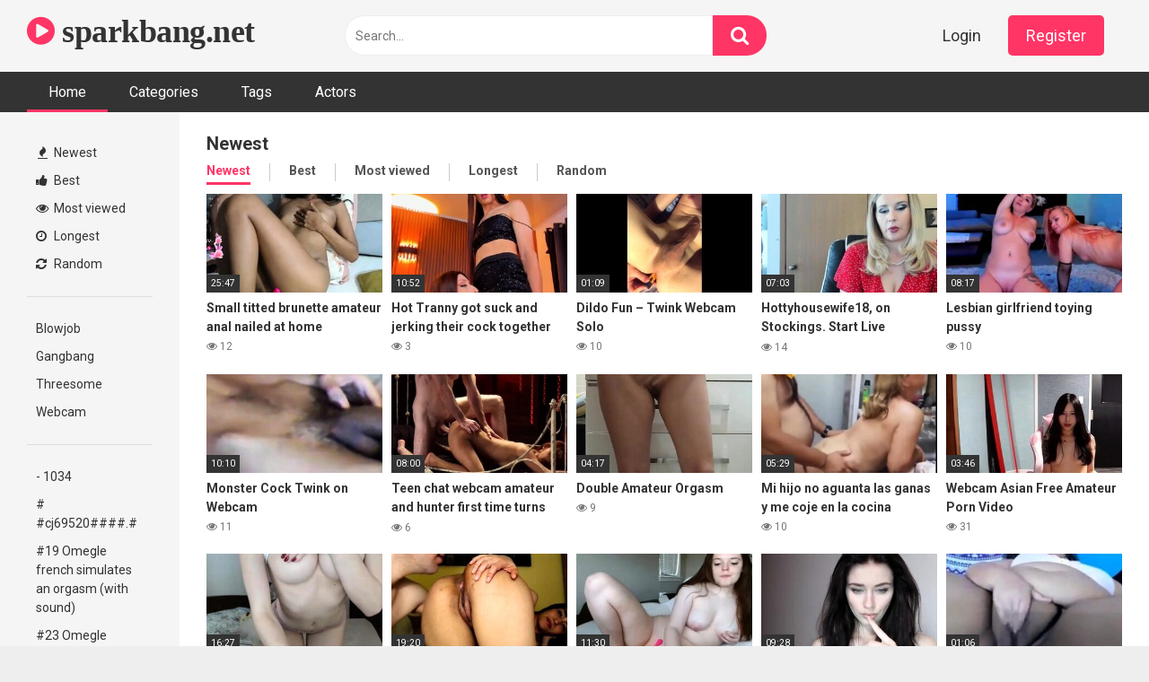

--- FILE ---
content_type: text/html; charset=UTF-8
request_url: https://sparkbang.net/page/2/
body_size: 13439
content:
<!DOCTYPE html>


<html lang="en-US" prefix="og: https://ogp.me/ns#">
<head>
<meta charset="UTF-8">
<meta content='width=device-width, initial-scale=1.0, maximum-scale=1.0, user-scalable=0' name='viewport' />
<link rel="profile" href="https://gmpg.org/xfn/11">
<link rel="icon" href="">

<!-- Meta social networks -->

<!-- Temp Style -->


<style>
	.post-thumbnail {
		padding-bottom: 56.25%;
	}
	.post-thumbnail .wpst-trailer,
	.post-thumbnail img {
		object-fit: 16/9;
	}

            @import url(https://fonts.googleapis.com/css?family=Open+Sans);
        body.custom-background {
        background-image: url();
        background-color: #181818!important;
        background-repeat: repeat;
        background-attachment: fixed;
    }
    .site-title a {
        font-family: Open Sans;
        font-size: 36px;
    }
    .site-branding .logo img {
        max-width: 300px;
        max-height: 120px;
        margin-top: 0px;
        margin-left: 0px;
    }
    a,
    .site-title a i,
    .thumb-block:hover span.title,
    .categories-list .thumb-block:hover .entry-header .cat-title:before,
    .required,
    .post-like a:hover i,
    .top-bar i:hover,
    .menu-toggle i,
    .main-navigation.toggled li:hover > a,
    .main-navigation.toggled li.focus > a,
    .main-navigation.toggled li.current_page_item > a,
    .main-navigation.toggled li.current-menu-item > a,
    #filters .filters-select:after,
    .top-bar .membership a i,
    .thumb-block:hover .photos-count i,
    .aside-filters span:hover a,
    .aside-filters span:hover a i,
    .filters a.active,
    .filters a:hover,
    .archive-aside a:hover,
    #video-links a:hover,
    #video-links a:hover i,
    .video-share .video-share-url a#clickme:hover,
    a#show-sharing-buttons.active,
    a#show-sharing-buttons.active i,
    .morelink:hover,
    .morelink:hover i,
    .footer-menu-container a:hover,
    .categories-list .thumb-block:hover .entry-header span,
    .tags-letter-block .tag-items .tag-item a:hover,
    .menu-toggle-open,
    .search-open {
        color: #FF3565;
    }
    button,
    .button,
    .btn,
    input[type="button"],
    input[type="reset"],
    input[type="submit"],
    .pagination ul li a.current,
    .pagination ul li a:hover,
    body #filters .label.secondary.active,
    .label.secondary:hover,
    .widget_categories ul li a:hover,
    a.tag-cloud-link:hover,
    .template-actors li a:hover,
    .rating-bar-meter,
    .vjs-play-progress,
    #filters .filters-options span:hover,
    .top-bar .social-share a:hover,
    .thumb-block:hover span.hd-video,
    .label:hover,
    .label:focus,
    .label:active,
    .mobile-pagination .pagination-nav span,
    .mobile-pagination .pagination-nav a {
        background-color: #FF3565!important;
    }
    button:hover,
    .button:hover {
        background-color: lighten(#FF3565,50%);
    }
    #video-tabs button.tab-link.active,
    .page-title,
    .page .entry-title,
    .comments-title,
    .comment-reply-title,
    input[type="text"]:focus,
    input[type="email"]:focus,
    input[type="url"]:focus,
    input[type="password"]:focus,
    input[type="search"]:focus,
    input[type="number"]:focus,
    input[type="tel"]:focus,
    input[type="range"]:focus,
    input[type="date"]:focus,
    input[type="month"]:focus,
    input[type="week"]:focus,
    input[type="time"]:focus,
    input[type="datetime"]:focus,
    input[type="datetime-local"]:focus,
    input[type="color"]:focus,
    textarea:focus,
    .filters a.active {
        border-color: #FF3565!important;
    }
    ul li.current-menu-item a {
        border-bottom-color: #FF3565!important;
    }
    .logo-watermark-img {
        max-width: px;
    }
    .video-js .vjs-big-play-button {
        background-color: #FF3565!important;
        border-color: #FF3565!important;
    }
</style>

<!-- Google Analytics -->

<!-- Meta Verification -->


<!-- Search Engine Optimization by Rank Math - https://rankmath.com/ -->
<title>sparkbang.net - Page 2 of 359 -</title>
<meta name="robots" content="index, follow"/>
<link rel="canonical" href="https://sparkbang.net/page/2/" />
<link rel="prev" href="https://sparkbang.net/" />
<link rel="next" href="https://sparkbang.net/page/3/" />
<meta property="og:locale" content="en_US" />
<meta property="og:type" content="website" />
<meta property="og:title" content="sparkbang.net - Page 2 of 359 -" />
<meta property="og:url" content="https://sparkbang.net/page/2/" />
<meta property="og:site_name" content="sparkbang.net" />
<meta name="twitter:card" content="summary_large_image" />
<meta name="twitter:title" content="sparkbang.net - Page 2 of 359 -" />
<script type="application/ld+json" class="rank-math-schema">{"@context":"https://schema.org","@graph":[{"@type":"Person","@id":"https://sparkbang.net/#person","name":"sparkbang.net","url":"https://sparkbang.net"},{"@type":"WebSite","@id":"https://sparkbang.net/#website","url":"https://sparkbang.net","name":"sparkbang.net","publisher":{"@id":"https://sparkbang.net/#person"},"inLanguage":"en-US"},{"@type":"CollectionPage","@id":"https://sparkbang.net/page/2/#webpage","url":"https://sparkbang.net/page/2/","name":"sparkbang.net - Page 2 of 359 -","about":{"@id":"https://sparkbang.net/#person"},"isPartOf":{"@id":"https://sparkbang.net/#website"},"inLanguage":"en-US"}]}</script>
<!-- /Rank Math WordPress SEO plugin -->

<link rel='dns-prefetch' href='//fonts.googleapis.com' />
<link rel="alternate" type="application/rss+xml" title="sparkbang.net &raquo; Feed" href="https://sparkbang.net/feed/" />
<link rel="alternate" type="application/rss+xml" title="sparkbang.net &raquo; Comments Feed" href="https://sparkbang.net/comments/feed/" />
<style id='wp-img-auto-sizes-contain-inline-css' type='text/css'>
img:is([sizes=auto i],[sizes^="auto," i]){contain-intrinsic-size:3000px 1500px}
/*# sourceURL=wp-img-auto-sizes-contain-inline-css */
</style>
<style id='wp-emoji-styles-inline-css' type='text/css'>

	img.wp-smiley, img.emoji {
		display: inline !important;
		border: none !important;
		box-shadow: none !important;
		height: 1em !important;
		width: 1em !important;
		margin: 0 0.07em !important;
		vertical-align: -0.1em !important;
		background: none !important;
		padding: 0 !important;
	}
/*# sourceURL=wp-emoji-styles-inline-css */
</style>
<style id='wp-block-library-inline-css' type='text/css'>
:root{--wp-block-synced-color:#7a00df;--wp-block-synced-color--rgb:122,0,223;--wp-bound-block-color:var(--wp-block-synced-color);--wp-editor-canvas-background:#ddd;--wp-admin-theme-color:#007cba;--wp-admin-theme-color--rgb:0,124,186;--wp-admin-theme-color-darker-10:#006ba1;--wp-admin-theme-color-darker-10--rgb:0,107,160.5;--wp-admin-theme-color-darker-20:#005a87;--wp-admin-theme-color-darker-20--rgb:0,90,135;--wp-admin-border-width-focus:2px}@media (min-resolution:192dpi){:root{--wp-admin-border-width-focus:1.5px}}.wp-element-button{cursor:pointer}:root .has-very-light-gray-background-color{background-color:#eee}:root .has-very-dark-gray-background-color{background-color:#313131}:root .has-very-light-gray-color{color:#eee}:root .has-very-dark-gray-color{color:#313131}:root .has-vivid-green-cyan-to-vivid-cyan-blue-gradient-background{background:linear-gradient(135deg,#00d084,#0693e3)}:root .has-purple-crush-gradient-background{background:linear-gradient(135deg,#34e2e4,#4721fb 50%,#ab1dfe)}:root .has-hazy-dawn-gradient-background{background:linear-gradient(135deg,#faaca8,#dad0ec)}:root .has-subdued-olive-gradient-background{background:linear-gradient(135deg,#fafae1,#67a671)}:root .has-atomic-cream-gradient-background{background:linear-gradient(135deg,#fdd79a,#004a59)}:root .has-nightshade-gradient-background{background:linear-gradient(135deg,#330968,#31cdcf)}:root .has-midnight-gradient-background{background:linear-gradient(135deg,#020381,#2874fc)}:root{--wp--preset--font-size--normal:16px;--wp--preset--font-size--huge:42px}.has-regular-font-size{font-size:1em}.has-larger-font-size{font-size:2.625em}.has-normal-font-size{font-size:var(--wp--preset--font-size--normal)}.has-huge-font-size{font-size:var(--wp--preset--font-size--huge)}.has-text-align-center{text-align:center}.has-text-align-left{text-align:left}.has-text-align-right{text-align:right}.has-fit-text{white-space:nowrap!important}#end-resizable-editor-section{display:none}.aligncenter{clear:both}.items-justified-left{justify-content:flex-start}.items-justified-center{justify-content:center}.items-justified-right{justify-content:flex-end}.items-justified-space-between{justify-content:space-between}.screen-reader-text{border:0;clip-path:inset(50%);height:1px;margin:-1px;overflow:hidden;padding:0;position:absolute;width:1px;word-wrap:normal!important}.screen-reader-text:focus{background-color:#ddd;clip-path:none;color:#444;display:block;font-size:1em;height:auto;left:5px;line-height:normal;padding:15px 23px 14px;text-decoration:none;top:5px;width:auto;z-index:100000}html :where(.has-border-color){border-style:solid}html :where([style*=border-top-color]){border-top-style:solid}html :where([style*=border-right-color]){border-right-style:solid}html :where([style*=border-bottom-color]){border-bottom-style:solid}html :where([style*=border-left-color]){border-left-style:solid}html :where([style*=border-width]){border-style:solid}html :where([style*=border-top-width]){border-top-style:solid}html :where([style*=border-right-width]){border-right-style:solid}html :where([style*=border-bottom-width]){border-bottom-style:solid}html :where([style*=border-left-width]){border-left-style:solid}html :where(img[class*=wp-image-]){height:auto;max-width:100%}:where(figure){margin:0 0 1em}html :where(.is-position-sticky){--wp-admin--admin-bar--position-offset:var(--wp-admin--admin-bar--height,0px)}@media screen and (max-width:600px){html :where(.is-position-sticky){--wp-admin--admin-bar--position-offset:0px}}

/*# sourceURL=wp-block-library-inline-css */
</style><style id='wp-block-archives-inline-css' type='text/css'>
.wp-block-archives{box-sizing:border-box}.wp-block-archives-dropdown label{display:block}
/*# sourceURL=https://sparkbang.net/wp-includes/blocks/archives/style.min.css */
</style>
<style id='wp-block-categories-inline-css' type='text/css'>
.wp-block-categories{box-sizing:border-box}.wp-block-categories.alignleft{margin-right:2em}.wp-block-categories.alignright{margin-left:2em}.wp-block-categories.wp-block-categories-dropdown.aligncenter{text-align:center}.wp-block-categories .wp-block-categories__label{display:block;width:100%}
/*# sourceURL=https://sparkbang.net/wp-includes/blocks/categories/style.min.css */
</style>
<style id='wp-block-heading-inline-css' type='text/css'>
h1:where(.wp-block-heading).has-background,h2:where(.wp-block-heading).has-background,h3:where(.wp-block-heading).has-background,h4:where(.wp-block-heading).has-background,h5:where(.wp-block-heading).has-background,h6:where(.wp-block-heading).has-background{padding:1.25em 2.375em}h1.has-text-align-left[style*=writing-mode]:where([style*=vertical-lr]),h1.has-text-align-right[style*=writing-mode]:where([style*=vertical-rl]),h2.has-text-align-left[style*=writing-mode]:where([style*=vertical-lr]),h2.has-text-align-right[style*=writing-mode]:where([style*=vertical-rl]),h3.has-text-align-left[style*=writing-mode]:where([style*=vertical-lr]),h3.has-text-align-right[style*=writing-mode]:where([style*=vertical-rl]),h4.has-text-align-left[style*=writing-mode]:where([style*=vertical-lr]),h4.has-text-align-right[style*=writing-mode]:where([style*=vertical-rl]),h5.has-text-align-left[style*=writing-mode]:where([style*=vertical-lr]),h5.has-text-align-right[style*=writing-mode]:where([style*=vertical-rl]),h6.has-text-align-left[style*=writing-mode]:where([style*=vertical-lr]),h6.has-text-align-right[style*=writing-mode]:where([style*=vertical-rl]){rotate:180deg}
/*# sourceURL=https://sparkbang.net/wp-includes/blocks/heading/style.min.css */
</style>
<style id='wp-block-group-inline-css' type='text/css'>
.wp-block-group{box-sizing:border-box}:where(.wp-block-group.wp-block-group-is-layout-constrained){position:relative}
/*# sourceURL=https://sparkbang.net/wp-includes/blocks/group/style.min.css */
</style>
<style id='global-styles-inline-css' type='text/css'>
:root{--wp--preset--aspect-ratio--square: 1;--wp--preset--aspect-ratio--4-3: 4/3;--wp--preset--aspect-ratio--3-4: 3/4;--wp--preset--aspect-ratio--3-2: 3/2;--wp--preset--aspect-ratio--2-3: 2/3;--wp--preset--aspect-ratio--16-9: 16/9;--wp--preset--aspect-ratio--9-16: 9/16;--wp--preset--color--black: #000000;--wp--preset--color--cyan-bluish-gray: #abb8c3;--wp--preset--color--white: #ffffff;--wp--preset--color--pale-pink: #f78da7;--wp--preset--color--vivid-red: #cf2e2e;--wp--preset--color--luminous-vivid-orange: #ff6900;--wp--preset--color--luminous-vivid-amber: #fcb900;--wp--preset--color--light-green-cyan: #7bdcb5;--wp--preset--color--vivid-green-cyan: #00d084;--wp--preset--color--pale-cyan-blue: #8ed1fc;--wp--preset--color--vivid-cyan-blue: #0693e3;--wp--preset--color--vivid-purple: #9b51e0;--wp--preset--gradient--vivid-cyan-blue-to-vivid-purple: linear-gradient(135deg,rgb(6,147,227) 0%,rgb(155,81,224) 100%);--wp--preset--gradient--light-green-cyan-to-vivid-green-cyan: linear-gradient(135deg,rgb(122,220,180) 0%,rgb(0,208,130) 100%);--wp--preset--gradient--luminous-vivid-amber-to-luminous-vivid-orange: linear-gradient(135deg,rgb(252,185,0) 0%,rgb(255,105,0) 100%);--wp--preset--gradient--luminous-vivid-orange-to-vivid-red: linear-gradient(135deg,rgb(255,105,0) 0%,rgb(207,46,46) 100%);--wp--preset--gradient--very-light-gray-to-cyan-bluish-gray: linear-gradient(135deg,rgb(238,238,238) 0%,rgb(169,184,195) 100%);--wp--preset--gradient--cool-to-warm-spectrum: linear-gradient(135deg,rgb(74,234,220) 0%,rgb(151,120,209) 20%,rgb(207,42,186) 40%,rgb(238,44,130) 60%,rgb(251,105,98) 80%,rgb(254,248,76) 100%);--wp--preset--gradient--blush-light-purple: linear-gradient(135deg,rgb(255,206,236) 0%,rgb(152,150,240) 100%);--wp--preset--gradient--blush-bordeaux: linear-gradient(135deg,rgb(254,205,165) 0%,rgb(254,45,45) 50%,rgb(107,0,62) 100%);--wp--preset--gradient--luminous-dusk: linear-gradient(135deg,rgb(255,203,112) 0%,rgb(199,81,192) 50%,rgb(65,88,208) 100%);--wp--preset--gradient--pale-ocean: linear-gradient(135deg,rgb(255,245,203) 0%,rgb(182,227,212) 50%,rgb(51,167,181) 100%);--wp--preset--gradient--electric-grass: linear-gradient(135deg,rgb(202,248,128) 0%,rgb(113,206,126) 100%);--wp--preset--gradient--midnight: linear-gradient(135deg,rgb(2,3,129) 0%,rgb(40,116,252) 100%);--wp--preset--font-size--small: 13px;--wp--preset--font-size--medium: 20px;--wp--preset--font-size--large: 36px;--wp--preset--font-size--x-large: 42px;--wp--preset--spacing--20: 0.44rem;--wp--preset--spacing--30: 0.67rem;--wp--preset--spacing--40: 1rem;--wp--preset--spacing--50: 1.5rem;--wp--preset--spacing--60: 2.25rem;--wp--preset--spacing--70: 3.38rem;--wp--preset--spacing--80: 5.06rem;--wp--preset--shadow--natural: 6px 6px 9px rgba(0, 0, 0, 0.2);--wp--preset--shadow--deep: 12px 12px 50px rgba(0, 0, 0, 0.4);--wp--preset--shadow--sharp: 6px 6px 0px rgba(0, 0, 0, 0.2);--wp--preset--shadow--outlined: 6px 6px 0px -3px rgb(255, 255, 255), 6px 6px rgb(0, 0, 0);--wp--preset--shadow--crisp: 6px 6px 0px rgb(0, 0, 0);}:where(.is-layout-flex){gap: 0.5em;}:where(.is-layout-grid){gap: 0.5em;}body .is-layout-flex{display: flex;}.is-layout-flex{flex-wrap: wrap;align-items: center;}.is-layout-flex > :is(*, div){margin: 0;}body .is-layout-grid{display: grid;}.is-layout-grid > :is(*, div){margin: 0;}:where(.wp-block-columns.is-layout-flex){gap: 2em;}:where(.wp-block-columns.is-layout-grid){gap: 2em;}:where(.wp-block-post-template.is-layout-flex){gap: 1.25em;}:where(.wp-block-post-template.is-layout-grid){gap: 1.25em;}.has-black-color{color: var(--wp--preset--color--black) !important;}.has-cyan-bluish-gray-color{color: var(--wp--preset--color--cyan-bluish-gray) !important;}.has-white-color{color: var(--wp--preset--color--white) !important;}.has-pale-pink-color{color: var(--wp--preset--color--pale-pink) !important;}.has-vivid-red-color{color: var(--wp--preset--color--vivid-red) !important;}.has-luminous-vivid-orange-color{color: var(--wp--preset--color--luminous-vivid-orange) !important;}.has-luminous-vivid-amber-color{color: var(--wp--preset--color--luminous-vivid-amber) !important;}.has-light-green-cyan-color{color: var(--wp--preset--color--light-green-cyan) !important;}.has-vivid-green-cyan-color{color: var(--wp--preset--color--vivid-green-cyan) !important;}.has-pale-cyan-blue-color{color: var(--wp--preset--color--pale-cyan-blue) !important;}.has-vivid-cyan-blue-color{color: var(--wp--preset--color--vivid-cyan-blue) !important;}.has-vivid-purple-color{color: var(--wp--preset--color--vivid-purple) !important;}.has-black-background-color{background-color: var(--wp--preset--color--black) !important;}.has-cyan-bluish-gray-background-color{background-color: var(--wp--preset--color--cyan-bluish-gray) !important;}.has-white-background-color{background-color: var(--wp--preset--color--white) !important;}.has-pale-pink-background-color{background-color: var(--wp--preset--color--pale-pink) !important;}.has-vivid-red-background-color{background-color: var(--wp--preset--color--vivid-red) !important;}.has-luminous-vivid-orange-background-color{background-color: var(--wp--preset--color--luminous-vivid-orange) !important;}.has-luminous-vivid-amber-background-color{background-color: var(--wp--preset--color--luminous-vivid-amber) !important;}.has-light-green-cyan-background-color{background-color: var(--wp--preset--color--light-green-cyan) !important;}.has-vivid-green-cyan-background-color{background-color: var(--wp--preset--color--vivid-green-cyan) !important;}.has-pale-cyan-blue-background-color{background-color: var(--wp--preset--color--pale-cyan-blue) !important;}.has-vivid-cyan-blue-background-color{background-color: var(--wp--preset--color--vivid-cyan-blue) !important;}.has-vivid-purple-background-color{background-color: var(--wp--preset--color--vivid-purple) !important;}.has-black-border-color{border-color: var(--wp--preset--color--black) !important;}.has-cyan-bluish-gray-border-color{border-color: var(--wp--preset--color--cyan-bluish-gray) !important;}.has-white-border-color{border-color: var(--wp--preset--color--white) !important;}.has-pale-pink-border-color{border-color: var(--wp--preset--color--pale-pink) !important;}.has-vivid-red-border-color{border-color: var(--wp--preset--color--vivid-red) !important;}.has-luminous-vivid-orange-border-color{border-color: var(--wp--preset--color--luminous-vivid-orange) !important;}.has-luminous-vivid-amber-border-color{border-color: var(--wp--preset--color--luminous-vivid-amber) !important;}.has-light-green-cyan-border-color{border-color: var(--wp--preset--color--light-green-cyan) !important;}.has-vivid-green-cyan-border-color{border-color: var(--wp--preset--color--vivid-green-cyan) !important;}.has-pale-cyan-blue-border-color{border-color: var(--wp--preset--color--pale-cyan-blue) !important;}.has-vivid-cyan-blue-border-color{border-color: var(--wp--preset--color--vivid-cyan-blue) !important;}.has-vivid-purple-border-color{border-color: var(--wp--preset--color--vivid-purple) !important;}.has-vivid-cyan-blue-to-vivid-purple-gradient-background{background: var(--wp--preset--gradient--vivid-cyan-blue-to-vivid-purple) !important;}.has-light-green-cyan-to-vivid-green-cyan-gradient-background{background: var(--wp--preset--gradient--light-green-cyan-to-vivid-green-cyan) !important;}.has-luminous-vivid-amber-to-luminous-vivid-orange-gradient-background{background: var(--wp--preset--gradient--luminous-vivid-amber-to-luminous-vivid-orange) !important;}.has-luminous-vivid-orange-to-vivid-red-gradient-background{background: var(--wp--preset--gradient--luminous-vivid-orange-to-vivid-red) !important;}.has-very-light-gray-to-cyan-bluish-gray-gradient-background{background: var(--wp--preset--gradient--very-light-gray-to-cyan-bluish-gray) !important;}.has-cool-to-warm-spectrum-gradient-background{background: var(--wp--preset--gradient--cool-to-warm-spectrum) !important;}.has-blush-light-purple-gradient-background{background: var(--wp--preset--gradient--blush-light-purple) !important;}.has-blush-bordeaux-gradient-background{background: var(--wp--preset--gradient--blush-bordeaux) !important;}.has-luminous-dusk-gradient-background{background: var(--wp--preset--gradient--luminous-dusk) !important;}.has-pale-ocean-gradient-background{background: var(--wp--preset--gradient--pale-ocean) !important;}.has-electric-grass-gradient-background{background: var(--wp--preset--gradient--electric-grass) !important;}.has-midnight-gradient-background{background: var(--wp--preset--gradient--midnight) !important;}.has-small-font-size{font-size: var(--wp--preset--font-size--small) !important;}.has-medium-font-size{font-size: var(--wp--preset--font-size--medium) !important;}.has-large-font-size{font-size: var(--wp--preset--font-size--large) !important;}.has-x-large-font-size{font-size: var(--wp--preset--font-size--x-large) !important;}
/*# sourceURL=global-styles-inline-css */
</style>

<style id='classic-theme-styles-inline-css' type='text/css'>
/*! This file is auto-generated */
.wp-block-button__link{color:#fff;background-color:#32373c;border-radius:9999px;box-shadow:none;text-decoration:none;padding:calc(.667em + 2px) calc(1.333em + 2px);font-size:1.125em}.wp-block-file__button{background:#32373c;color:#fff;text-decoration:none}
/*# sourceURL=/wp-includes/css/classic-themes.min.css */
</style>
<link rel='stylesheet' id='wpst-font-awesome-css' href='https://sparkbang.net/wp-content/themes/ultimatube/assets/stylesheets/font-awesome/css/font-awesome.min.css?ver=4.7.0' type='text/css' media='all' />
<link rel='stylesheet' id='wpst-style-css' href='https://sparkbang.net/wp-content/themes/ultimatube/style.css?ver=1.2.7.1729376911' type='text/css' media='all' />
<link rel='stylesheet' id='wpst-roboto-font-css' href='https://fonts.googleapis.com/css?family=Roboto%3A400%2C700&#038;ver=1.2.7' type='text/css' media='all' />
<script type="text/javascript" src="https://sparkbang.net/wp-includes/js/jquery/jquery.min.js?ver=3.7.1" id="jquery-core-js"></script>
<script type="text/javascript" src="https://sparkbang.net/wp-includes/js/jquery/jquery-migrate.min.js?ver=3.4.1" id="jquery-migrate-js"></script>
<link rel="https://api.w.org/" href="https://sparkbang.net/wp-json/" /><link rel="EditURI" type="application/rsd+xml" title="RSD" href="https://sparkbang.net/xmlrpc.php?rsd" />
<meta name="generator" content="WordPress 6.9" />
</head>  <body class="home blog paged paged-2 wp-theme-ultimatube hfeed">  <div id="page"> 	<a class="skip-link screen-reader-text" href="#content">Skip to content</a>  	<div class="header row"> 		<div class="site-branding"> 			<div class="logo"> 															<h1 class="site-title"><a href="https://sparkbang.net/" rel="home"><i class="fa fa-play-circle"></i> sparkbang.net</a></h1> 										 				 									<p class="site-description"></p> 							</div> 		</div><!-- .site-branding --> 		 		<div class="search-menu-mobile">     <div class="header-search-mobile">         <i class="fa fa-search"></i>         </div>	     <div id="menu-toggle">         <i class="fa fa-bars"></i>     </div> </div>  <div class="header-search">     <form method="get" id="searchform" action="https://sparkbang.net/">                             <input class="input-group-field" value="Search..." name="s" id="s" onfocus="if (this.value == 'Search...') {this.value = '';}" onblur="if (this.value == '') {this.value = 'Search...';}" type="text" />                          <input class="fa-input" type="submit" id="searchsubmit" value="&#xf002;" />             </form> </div> 		<nav id="site-navigation" class="main-navigation" role="navigation"> 							<div class="membership">                                                           					                         						<span class="login"><a href="#wpst-login">Login</a></span>                         						<span class="login"><a class="button" href="#wpst-register">Register</a></span> 									</div> 						<div id="head-mobile"></div> 			<div class="button-nav"></div>			 			<ul id="menu-main-menu" class="menu"><li id="menu-item-12" class="menu-item menu-item-type-custom menu-item-object-custom current-menu-item menu-item-home menu-item-12"><a href="https://sparkbang.net">Home</a></li> <li id="menu-item-13" class="menu-item menu-item-type-post_type menu-item-object-page menu-item-13"><a href="https://sparkbang.net/categories/">Categories</a></li> <li id="menu-item-14" class="menu-item menu-item-type-post_type menu-item-object-page menu-item-14"><a href="https://sparkbang.net/tags/">Tags</a></li> <li id="menu-item-15" class="menu-item menu-item-type-post_type menu-item-object-page menu-item-15"><a href="https://sparkbang.net/actors/">Actors</a></li> </ul>		</nav> 	</div> 	<div class="clear"></div>   	 	<div id="content" class="site-content row"> 	<div id="primary" class="content-area"> 		<main id="main" class="site-main with-aside" role="main"> 			<div class="archive-aside">                          <div class="aside-block aside-filters">        	             <span><a class="" href="https://sparkbang.net/?filter=latest"><i class="fa fa-fire"></i> Newest</a></span>             <span><a class="" href="https://sparkbang.net/?filter=popular"><i class="fa fa-thumbs-up"></i> Best</a></span>             <span><a class="" href="https://sparkbang.net/?filter=most-viewed"><i class="fa fa-eye"></i> Most viewed</a></span>			             <span><a class="" href="https://sparkbang.net/?filter=longest"><i class="fa fa-clock-o"></i> Longest</a></span>             <span><a class="" href="https://sparkbang.net/?filter=random"><i class="fa fa-refresh"></i> Random</a></span>              </div>                 <div class="aside-block aside-cats">             <h3></h3>             <a href="https://sparkbang.net/blowjob/" class="">Blowjob</a><a href="https://sparkbang.net/gangbang/" class="">Gangbang</a><a href="https://sparkbang.net/threesome/" class="">Threesome</a><a href="https://sparkbang.net/webcam/" class="">Webcam</a>        </div>                 <div class="aside-block aside-tags">             <h3></h3>             <a href="https://sparkbang.net/tag/1034/" class="">- 1034</a><a href="https://sparkbang.net/tag/cj69520/" class=""># #cj69520####.#</a><a href="https://sparkbang.net/tag/19-omegle-french-simulates-an-orgasm-with-sound/" class="">#19 Omegle french simulates an orgasm (with sound)</a><a href="https://sparkbang.net/tag/23-omegle-french-brunette-is-horny/" class="">#23 Omegle french brunette is horny</a><a href="https://sparkbang.net/tag/39-18yo-french-teen-shows-nice-young-tits/" class="">#39 18yo french teen shows nice young tits</a><a href="https://sparkbang.net/tag/44-french-teen-reveals-huge-tits-to-help-me-cum/" class="">#44 French teen reveals huge tits to help me cum</a><a href="https://sparkbang.net/tag/45-18yo-teen-from-new-zealand-wants-to-play/" class="">#45 18yo teen from New Zealand wants to play</a><a href="https://sparkbang.net/tag/50-horny-slim-teen-masturbates-and-cums-with-me/" class="">#50 Horny slim teen masturbates and cums with me</a><a href="https://sparkbang.net/tag/75-amazing-18yo-french-teen-with-huge-tits/" class="">#75 Amazing 18yo French teen with huge tits</a><a href="https://sparkbang.net/tag/02454-horny-webcam-milf-masturbating-for-her-fans/" class="">02454 Horny Webcam MILF Masturbating For Her Fans</a>                <a class="show-all-link" href="" title=""> <i class="fa fa-angle-right"></i></a>                     </div>                 <div class="aside-block aside-actors">             <h3></h3>              <a href="https://sparkbang.net/actor/abbey-brooks/" class="">Abbey Brooks</a><a href="https://sparkbang.net/actor/abella-danger/" class="">Abella Danger</a><a href="https://sparkbang.net/actor/abigail/" class="">Abigail</a><a href="https://sparkbang.net/actor/abigail-mac/" class="">Abigail Mac</a><a href="https://sparkbang.net/actor/ace/" class="">Ace</a><a href="https://sparkbang.net/actor/adara/" class="">Adara</a><a href="https://sparkbang.net/actor/addison/" class="">Addison</a><a href="https://sparkbang.net/actor/adreena-winters/" class="">Adreena Winters</a><a href="https://sparkbang.net/actor/adria-rae/" class="">Adria Rae</a><a href="https://sparkbang.net/actor/aiden-ashley/" class="">Aiden Ashley</a>                <a class="show-all-link" href="" title=""> <i class="fa fa-angle-right"></i></a>                     </div>     </div>			<div class="archive-content clearfix-after"> 									<h2 class="widget-title">Newest</h2>  					             <div class="filters">         <a class="filter-title" href="#!">Newest</a>         <div class="filters-list">                             <a class="active" href="https://sparkbang.net/?filter=latest">Newest</a>                 <a class="" href="https://sparkbang.net/?filter=popular">Best</a>                 <a class="" href="https://sparkbang.net/?filter=most-viewed">Most viewed</a>				                 <a class="" href="https://sparkbang.net/?filter=longest">Longest</a>                 <a class="" href="https://sparkbang.net/?filter=random">Random</a>                     </div>     </div> 										<div class="video-list-content"> 						<div class="videos-list"> 							<article id="post-23174" 								  class="thumb-block post-23174 post type-post status-publish format-video has-post-thumbnail hentry category-webcam tag-amateur tag-brunette tag-masturbation tag-small-tits tag-solo tag-toys tag-webcam post_format-post-format-video"> 	<a href="https://sparkbang.net/small-titted-brunette-amateur-anal-nailed-at-home-8/" title="Small titted brunette amateur anal nailed at home">  		<!-- Trailer --> 		 					<!-- Thumbnail --> 			<div class="post-thumbnail 							thumbs-rotation" 								data-thumbs='https://sparkbang.net/wp-content/uploads/2024/11/small-titted-brunette-amateur-anal-nailed-at-home-1-320x180.jpg'> 								<img data-src="https://sparkbang.net/wp-content/uploads/2024/11/small-titted-brunette-amateur-anal-nailed-at-home-1-320x180.jpg" alt="Small titted brunette amateur anal nailed at home" src="https://sparkbang.net/wp-content/themes/ultimatube/assets/img/px.gif">																	<span class="duration">25:47</span>			</div>  		 		<header class="entry-header"> 			<span class="title">Small titted brunette amateur anal nailed at home</span>  							<div class="under-thumb"> 											<span class="views"><i class="fa fa-eye"></i> 12</span> 					 																				</div> 					</header><!-- .entry-header --> 	</a> </article><!-- #post-## --> <article id="post-23172" 								  class="thumb-block post-23172 post type-post status-publish format-video has-post-thumbnail hentry category-webcam tag-amateur-shemale tag-blowjob-shemale tag-masturbation-shemale tag-shemale-fucks-shemale-shemale tag-shemales-shemale tag-webcam-shemale post_format-post-format-video"> 	<a href="https://sparkbang.net/hot-tranny-got-suck-and-jerking-their-cock-together/" title="Hot Tranny got suck and jerking their cock together">  		<!-- Trailer --> 		 					<!-- Thumbnail --> 			<div class="post-thumbnail 							thumbs-rotation" 								data-thumbs='https://sparkbang.net/wp-content/uploads/2024/11/hot-tranny-got-suck-and-jerking-their-cock-together-320x180.jpg'> 								<img data-src="https://sparkbang.net/wp-content/uploads/2024/11/hot-tranny-got-suck-and-jerking-their-cock-together-320x180.jpg" alt="Hot Tranny got suck and jerking their cock together" src="https://sparkbang.net/wp-content/themes/ultimatube/assets/img/px.gif">																	<span class="duration">10:52</span>			</div>  		 		<header class="entry-header"> 			<span class="title">Hot Tranny got suck and jerking their cock together</span>  							<div class="under-thumb"> 											<span class="views"><i class="fa fa-eye"></i> 3</span> 					 																				</div> 					</header><!-- .entry-header --> 	</a> </article><!-- #post-## --> <article id="post-23170" 								  class="thumb-block post-23170 post type-post status-publish format-video has-post-thumbnail hentry category-webcam tag-amateur-gay tag-gays-gay tag-masturbation-gay tag-solo-gay tag-toys-gay tag-twinks-gay tag-webcam-gay post_format-post-format-video"> 	<a href="https://sparkbang.net/dildo-fun-twink-webcam-solo/" title="Dildo Fun &#8211; Twink Webcam Solo">  		<!-- Trailer --> 		 					<!-- Thumbnail --> 			<div class="post-thumbnail 							thumbs-rotation" 								data-thumbs='https://sparkbang.net/wp-content/uploads/2024/11/dildo-fun-twink-webcam-solo-320x180.jpg'> 								<img data-src="https://sparkbang.net/wp-content/uploads/2024/11/dildo-fun-twink-webcam-solo-320x180.jpg" alt="Dildo Fun &#8211; Twink Webcam Solo" src="https://sparkbang.net/wp-content/themes/ultimatube/assets/img/px.gif">																	<span class="duration">01:09</span>			</div>  		 		<header class="entry-header"> 			<span class="title">Dildo Fun &#8211; Twink Webcam Solo</span>  							<div class="under-thumb"> 											<span class="views"><i class="fa fa-eye"></i> 10</span> 					 																				</div> 					</header><!-- .entry-header --> 	</a> </article><!-- #post-## --> <article id="post-23168" 								  class="thumb-block post-23168 post type-post status-publish format-video has-post-thumbnail hentry category-webcam tag-blonde tag-hd tag-milf tag-softcore tag-solo tag-webcam post_format-post-format-video"> 	<a href="https://sparkbang.net/hottyhousewife18-on-stockings-start-live-chatting/" title="Hottyhousewife18, on Stockings. Start Live Chatting">  		<!-- Trailer --> 		 					<!-- Thumbnail --> 			<div class="post-thumbnail 							thumbs-rotation" 								data-thumbs='https://sparkbang.net/wp-content/uploads/2024/11/hottyhousewife18-on-stockings-start-live-chatting-320x180.jpg'> 								<img data-src="https://sparkbang.net/wp-content/uploads/2024/11/hottyhousewife18-on-stockings-start-live-chatting-320x180.jpg" alt="Hottyhousewife18, on Stockings. Start Live Chatting" src="https://sparkbang.net/wp-content/themes/ultimatube/assets/img/px.gif">																	<span class="duration">07:03</span>			</div>  		 		<header class="entry-header"> 			<span class="title">Hottyhousewife18, on Stockings. Start Live Chatting</span>  							<div class="under-thumb"> 											<span class="views"><i class="fa fa-eye"></i> 14</span> 					 																				</div> 					</header><!-- .entry-header --> 	</a> </article><!-- #post-## --> <article id="post-23166" 								  class="thumb-block post-23166 post type-post status-publish format-video has-post-thumbnail hentry category-webcam tag-big-boobs tag-blonde tag-hd tag-lesbian tag-nipples tag-redhead tag-webcam post_format-post-format-video"> 	<a href="https://sparkbang.net/lesbian-girlfriend-toying-pussy/" title="Lesbian girlfriend toying pussy">  		<!-- Trailer --> 		 					<!-- Thumbnail --> 			<div class="post-thumbnail 							thumbs-rotation" 								data-thumbs='https://sparkbang.net/wp-content/uploads/2024/11/lesbian-girlfriend-toying-pussy-320x180.jpg'> 								<img data-src="https://sparkbang.net/wp-content/uploads/2024/11/lesbian-girlfriend-toying-pussy-320x180.jpg" alt="Lesbian girlfriend toying pussy" src="https://sparkbang.net/wp-content/themes/ultimatube/assets/img/px.gif">																	<span class="duration">08:17</span>			</div>  		 		<header class="entry-header"> 			<span class="title">Lesbian girlfriend toying pussy</span>  							<div class="under-thumb"> 											<span class="views"><i class="fa fa-eye"></i> 10</span> 					 																				</div> 					</header><!-- .entry-header --> 	</a> </article><!-- #post-## --> <article id="post-23164" 								  class="thumb-block post-23164 post type-post status-publish format-video has-post-thumbnail hentry category-webcam tag-amateur-gay tag-big-cocks-gay tag-gays-gay tag-masturbation-gay tag-twinks-gay tag-webcam-gay post_format-post-format-video"> 	<a href="https://sparkbang.net/monster-cock-twink-on-webcam/" title="Monster Cock Twink on Webcam">  		<!-- Trailer --> 		 					<!-- Thumbnail --> 			<div class="post-thumbnail 							thumbs-rotation" 								data-thumbs='https://sparkbang.net/wp-content/uploads/2024/11/monster-cock-twink-on-webcam-320x180.jpg'> 								<img data-src="https://sparkbang.net/wp-content/uploads/2024/11/monster-cock-twink-on-webcam-320x180.jpg" alt="Monster Cock Twink on Webcam" src="https://sparkbang.net/wp-content/themes/ultimatube/assets/img/px.gif">																	<span class="duration">10:10</span>			</div>  		 		<header class="entry-header"> 			<span class="title">Monster Cock Twink on Webcam</span>  							<div class="under-thumb"> 											<span class="views"><i class="fa fa-eye"></i> 11</span> 					 																				</div> 					</header><!-- .entry-header --> 	</a> </article><!-- #post-## --> <article id="post-23162" 								  class="thumb-block post-23162 post type-post status-publish format-video has-post-thumbnail hentry category-webcam tag-bdsm tag-brunette tag-doggystyle tag-fingering tag-hd tag-teen post_format-post-format-video"> 	<a href="https://sparkbang.net/teen-chat-webcam-amateur-and-hunter-first-time-turns-her/" title="Teen chat webcam amateur and hunter first time turns her">  		<!-- Trailer --> 		 					<!-- Thumbnail --> 			<div class="post-thumbnail 							thumbs-rotation" 								data-thumbs='https://sparkbang.net/wp-content/uploads/2024/11/teen-chat-webcam-amateur-and-hunter-first-time-turns-her-320x180.jpg'> 								<img data-src="https://sparkbang.net/wp-content/uploads/2024/11/teen-chat-webcam-amateur-and-hunter-first-time-turns-her-320x180.jpg" alt="Teen chat webcam amateur and hunter first time turns her" src="https://sparkbang.net/wp-content/themes/ultimatube/assets/img/px.gif">																	<span class="duration">08:00</span>			</div>  		 		<header class="entry-header"> 			<span class="title">Teen chat webcam amateur and hunter first time turns her</span>  							<div class="under-thumb"> 											<span class="views"><i class="fa fa-eye"></i> 6</span> 					 																				</div> 					</header><!-- .entry-header --> 	</a> </article><!-- #post-## --> <article id="post-23160" 								  class="thumb-block post-23160 post type-post status-publish format-video has-post-thumbnail hentry category-webcam tag-amateur tag-masturbation tag-milf tag-solo tag-webcam post_format-post-format-video"> 	<a href="https://sparkbang.net/double-amateur-orgasm/" title="Double Amateur Orgasm">  		<!-- Trailer --> 		 					<!-- Thumbnail --> 			<div class="post-thumbnail 							thumbs-rotation" 								data-thumbs='https://sparkbang.net/wp-content/uploads/2024/11/double-amateur-orgasm-320x180.jpg'> 								<img data-src="https://sparkbang.net/wp-content/uploads/2024/11/double-amateur-orgasm-320x180.jpg" alt="Double Amateur Orgasm" src="https://sparkbang.net/wp-content/themes/ultimatube/assets/img/px.gif">																	<span class="duration">04:17</span>			</div>  		 		<header class="entry-header"> 			<span class="title">Double Amateur Orgasm</span>  							<div class="under-thumb"> 											<span class="views"><i class="fa fa-eye"></i> 9</span> 					 																				</div> 					</header><!-- .entry-header --> 	</a> </article><!-- #post-## --> <article id="post-23158" 								  class="thumb-block post-23158 post type-post status-publish format-video has-post-thumbnail hentry category-webcam tag-amateur tag-blonde tag-milf tag-webcam post_format-post-format-video"> 	<a href="https://sparkbang.net/mi-hijo-no-aguanta-las-ganas-y-me-coje-en-la-cocina/" title="Mi hijo no aguanta las ganas y me coje en la cocina">  		<!-- Trailer --> 		 					<!-- Thumbnail --> 			<div class="post-thumbnail 							thumbs-rotation" 								data-thumbs='https://sparkbang.net/wp-content/uploads/2024/11/mi-hijo-no-aguanta-las-ganas-y-me-coje-en-la-cocina-320x180.jpg'> 								<img data-src="https://sparkbang.net/wp-content/uploads/2024/11/mi-hijo-no-aguanta-las-ganas-y-me-coje-en-la-cocina-320x180.jpg" alt="Mi hijo no aguanta las ganas y me coje en la cocina" src="https://sparkbang.net/wp-content/themes/ultimatube/assets/img/px.gif">																	<span class="duration">05:29</span>			</div>  		 		<header class="entry-header"> 			<span class="title">Mi hijo no aguanta las ganas y me coje en la cocina</span>  							<div class="under-thumb"> 											<span class="views"><i class="fa fa-eye"></i> 10</span> 					 																				</div> 					</header><!-- .entry-header --> 	</a> </article><!-- #post-## --> <article id="post-23156" 								  class="thumb-block post-23156 post type-post status-publish format-video has-post-thumbnail hentry category-webcam tag-amateur tag-asian tag-softcore tag-solo tag-webcam post_format-post-format-video"> 	<a href="https://sparkbang.net/webcam-asian-free-amateur-porn-video-17/" title="Webcam Asian Free Amateur Porn Video">  		<!-- Trailer --> 		 					<!-- Thumbnail --> 			<div class="post-thumbnail 							thumbs-rotation" 								data-thumbs='https://sparkbang.net/wp-content/uploads/2024/11/webcam-asian-free-amateur-porn-video-1-320x180.jpg'> 								<img data-src="https://sparkbang.net/wp-content/uploads/2024/11/webcam-asian-free-amateur-porn-video-1-320x180.jpg" alt="Webcam Asian Free Amateur Porn Video" src="https://sparkbang.net/wp-content/themes/ultimatube/assets/img/px.gif">																	<span class="duration">03:46</span>			</div>  		 		<header class="entry-header"> 			<span class="title">Webcam Asian Free Amateur Porn Video</span>  							<div class="under-thumb"> 											<span class="views"><i class="fa fa-eye"></i> 31</span> 					 																				</div> 					</header><!-- .entry-header --> 	</a> </article><!-- #post-## --> <article id="post-23154" 								  class="thumb-block post-23154 post type-post status-publish format-video has-post-thumbnail hentry category-webcam tag-amateur tag-softcore tag-solo tag-teen tag-webcam post_format-post-format-video"> 	<a href="https://sparkbang.net/curly-blonde-teen-records-solo-dildo-masturbation-more-at-15/" title="Curly Blonde Teen Records Solo Dildo Masturbation More at">  		<!-- Trailer --> 		 					<!-- Thumbnail --> 			<div class="post-thumbnail 							thumbs-rotation" 								data-thumbs='https://sparkbang.net/wp-content/uploads/2024/11/curly-blonde-teen-records-solo-dildo-masturbation-more-at-1-320x180.jpg'> 								<img data-src="https://sparkbang.net/wp-content/uploads/2024/11/curly-blonde-teen-records-solo-dildo-masturbation-more-at-1-320x180.jpg" alt="Curly Blonde Teen Records Solo Dildo Masturbation More at" src="https://sparkbang.net/wp-content/themes/ultimatube/assets/img/px.gif">																	<span class="duration">16:27</span>			</div>  		 		<header class="entry-header"> 			<span class="title">Curly Blonde Teen Records Solo Dildo Masturbation More at</span>  							<div class="under-thumb"> 											<span class="views"><i class="fa fa-eye"></i> 8</span> 					 																				</div> 					</header><!-- .entry-header --> 	</a> </article><!-- #post-## --> <article id="post-23152" 								  class="thumb-block post-23152 post type-post status-publish format-video has-post-thumbnail hentry category-webcam tag-amateur tag-anal tag-babe tag-hd tag-webcam post_format-post-format-video"> 	<a href="https://sparkbang.net/stripcamfun-amateur-webcam-anal-amateur-anal-porn-video-7/" title="StripCamFun Amateur Webcam Anal Amateur Anal Porn Video">  		<!-- Trailer --> 		 					<!-- Thumbnail --> 			<div class="post-thumbnail 							thumbs-rotation" 								data-thumbs='https://sparkbang.net/wp-content/uploads/2024/11/stripcamfun-amateur-webcam-anal-amateur-anal-porn-video-2-320x180.jpg'> 								<img data-src="https://sparkbang.net/wp-content/uploads/2024/11/stripcamfun-amateur-webcam-anal-amateur-anal-porn-video-2-320x180.jpg" alt="StripCamFun Amateur Webcam Anal Amateur Anal Porn Video" src="https://sparkbang.net/wp-content/themes/ultimatube/assets/img/px.gif">																	<span class="duration">19:20</span>			</div>  		 		<header class="entry-header"> 			<span class="title">StripCamFun Amateur Webcam Anal Amateur Anal Porn Video</span>  							<div class="under-thumb"> 											<span class="views"><i class="fa fa-eye"></i> 2</span> 					 																				</div> 					</header><!-- .entry-header --> 	</a> </article><!-- #post-## --> <article id="post-23150" 								  class="thumb-block post-23150 post type-post status-publish format-video has-post-thumbnail hentry category-webcam tag-amateur tag-brunette tag-masturbation tag-solo tag-webcam post_format-post-format-video"> 	<a href="https://sparkbang.net/hottest-brunette-solo-webcam-masturbation-2-78/" title="Hottest brunette solo webcam masturbation 2">  		<!-- Trailer --> 		 					<!-- Thumbnail --> 			<div class="post-thumbnail 							thumbs-rotation" 								data-thumbs='https://sparkbang.net/wp-content/uploads/2024/11/hottest-brunette-solo-webcam-masturbation-2-12-320x180.jpg'> 								<img data-src="https://sparkbang.net/wp-content/uploads/2024/11/hottest-brunette-solo-webcam-masturbation-2-12-320x180.jpg" alt="Hottest brunette solo webcam masturbation 2" src="https://sparkbang.net/wp-content/themes/ultimatube/assets/img/px.gif">																	<span class="duration">11:30</span>			</div>  		 		<header class="entry-header"> 			<span class="title">Hottest brunette solo webcam masturbation 2</span>  							<div class="under-thumb"> 											<span class="views"><i class="fa fa-eye"></i> 12</span> 					 																				</div> 					</header><!-- .entry-header --> 	</a> </article><!-- #post-## --> <article id="post-23148" 								  class="thumb-block post-23148 post type-post status-publish format-video has-post-thumbnail hentry category-webcam tag-amateur tag-brunette tag-softcore tag-solo post_format-post-format-video"> 	<a href="https://sparkbang.net/hottest-brunette-solo-webcam-masturbation-2-77/" title="Hottest brunette solo webcam masturbation 2">  		<!-- Trailer --> 		 					<!-- Thumbnail --> 			<div class="post-thumbnail 							thumbs-rotation" 								data-thumbs='https://sparkbang.net/wp-content/uploads/2024/11/hottest-brunette-solo-webcam-masturbation-2-11-320x180.jpg'> 								<img data-src="https://sparkbang.net/wp-content/uploads/2024/11/hottest-brunette-solo-webcam-masturbation-2-11-320x180.jpg" alt="Hottest brunette solo webcam masturbation 2" src="https://sparkbang.net/wp-content/themes/ultimatube/assets/img/px.gif">																	<span class="duration">09:28</span>			</div>  		 		<header class="entry-header"> 			<span class="title">Hottest brunette solo webcam masturbation 2</span>  							<div class="under-thumb"> 											<span class="views"><i class="fa fa-eye"></i> 3</span> 					 																				</div> 					</header><!-- .entry-header --> 	</a> </article><!-- #post-## --> <article id="post-23146" 								  class="thumb-block post-23146 post type-post status-publish format-video has-post-thumbnail hentry category-webcam tag-amateur tag-bbw tag-masturbation tag-solo tag-webcam post_format-post-format-video"> 	<a href="https://sparkbang.net/black-bbw-with-big-natural-tits-on-webcam/" title="Black BBW With Big Natural Tits on Webcam">  		<!-- Trailer --> 		 					<!-- Thumbnail --> 			<div class="post-thumbnail 							thumbs-rotation" 								data-thumbs='https://sparkbang.net/wp-content/uploads/2024/11/black-bbw-with-big-natural-tits-on-webcam-320x180.jpg'> 								<img data-src="https://sparkbang.net/wp-content/uploads/2024/11/black-bbw-with-big-natural-tits-on-webcam-320x180.jpg" alt="Black BBW With Big Natural Tits on Webcam" src="https://sparkbang.net/wp-content/themes/ultimatube/assets/img/px.gif">																	<span class="duration">01:06</span>			</div>  		 		<header class="entry-header"> 			<span class="title">Black BBW With Big Natural Tits on Webcam</span>  							<div class="under-thumb"> 											<span class="views"><i class="fa fa-eye"></i> 5</span> 					 																				</div> 					</header><!-- .entry-header --> 	</a> </article><!-- #post-## --> <article id="post-23144" 								  class="thumb-block post-23144 post type-post status-publish format-video has-post-thumbnail hentry category-webcam tag-amateur tag-masturbation tag-solo tag-teen tag-webcam post_format-post-format-video"> 	<a href="https://sparkbang.net/amateur-young-teen-solo-masturbation-on-her-livingroom-7/" title="Amateur young teen solo masturbation on her livingroom">  		<!-- Trailer --> 		 					<!-- Thumbnail --> 			<div class="post-thumbnail 							thumbs-rotation" 								data-thumbs='https://sparkbang.net/wp-content/uploads/2024/11/amateur-young-teen-solo-masturbation-on-her-livingroom-320x180.jpg'> 								<img data-src="https://sparkbang.net/wp-content/uploads/2024/11/amateur-young-teen-solo-masturbation-on-her-livingroom-320x180.jpg" alt="Amateur young teen solo masturbation on her livingroom" src="https://sparkbang.net/wp-content/themes/ultimatube/assets/img/px.gif">																	<span class="duration">29:27</span>			</div>  		 		<header class="entry-header"> 			<span class="title">Amateur young teen solo masturbation on her livingroom</span>  							<div class="under-thumb"> 											<span class="views"><i class="fa fa-eye"></i> 5</span> 					 																				</div> 					</header><!-- .entry-header --> 	</a> </article><!-- #post-## --> <article id="post-23142" 								  class="thumb-block post-23142 post type-post status-publish format-video has-post-thumbnail hentry category-webcam tag-amateur tag-big-boobs tag-brunette tag-masturbation tag-milf tag-solo post_format-post-format-video"> 	<a href="https://sparkbang.net/big-boob-brunette-masturbates-on-webcam-125/" title="Big boob brunette masturbates on webcam">  		<!-- Trailer --> 		 					<!-- Thumbnail --> 			<div class="post-thumbnail 							thumbs-rotation" 								data-thumbs='https://sparkbang.net/wp-content/uploads/2024/11/big-boob-brunette-masturbates-on-webcam-6-320x180.jpg'> 								<img data-src="https://sparkbang.net/wp-content/uploads/2024/11/big-boob-brunette-masturbates-on-webcam-6-320x180.jpg" alt="Big boob brunette masturbates on webcam" src="https://sparkbang.net/wp-content/themes/ultimatube/assets/img/px.gif">																	<span class="duration">10:53</span>			</div>  		 		<header class="entry-header"> 			<span class="title">Big boob brunette masturbates on webcam</span>  							<div class="under-thumb"> 											<span class="views"><i class="fa fa-eye"></i> 6</span> 					 																				</div> 					</header><!-- .entry-header --> 	</a> </article><!-- #post-## --> <article id="post-23140" 								  class="thumb-block post-23140 post type-post status-publish format-video has-post-thumbnail hentry category-webcam tag-amateur-gay tag-gays-gay tag-handjob-gay tag-masturbation-gay tag-twinks-gay tag-webcam-gay post_format-post-format-video"> 	<a href="https://sparkbang.net/twink-shows-his-hole-on-webcam/" title="Twink Shows His Hole on Webcam">  		<!-- Trailer --> 		 					<!-- Thumbnail --> 			<div class="post-thumbnail 							thumbs-rotation" 								data-thumbs='https://sparkbang.net/wp-content/uploads/2024/11/twink-shows-his-hole-on-webcam-320x180.jpg'> 								<img data-src="https://sparkbang.net/wp-content/uploads/2024/11/twink-shows-his-hole-on-webcam-320x180.jpg" alt="Twink Shows His Hole on Webcam" src="https://sparkbang.net/wp-content/themes/ultimatube/assets/img/px.gif">																	<span class="duration">03:48</span>			</div>  		 		<header class="entry-header"> 			<span class="title">Twink Shows His Hole on Webcam</span>  							<div class="under-thumb"> 											<span class="views"><i class="fa fa-eye"></i> 13</span> 					 																				</div> 					</header><!-- .entry-header --> 	</a> </article><!-- #post-## --> <article id="post-23138" 								  class="thumb-block post-23138 post type-post status-publish format-video has-post-thumbnail hentry category-webcam tag-black-and-ebony tag-close-up tag-masturbation tag-milf tag-solo post_format-post-format-video"> 	<a href="https://sparkbang.net/hot-black-maid-does-some-webcam-black-and-ebony-34/" title="Hot Black Maid Does Some Webcam Black and Ebony">  		<!-- Trailer --> 		 					<!-- Thumbnail --> 			<div class="post-thumbnail 							thumbs-rotation" 								data-thumbs='https://sparkbang.net/wp-content/uploads/2024/11/hot-black-maid-does-some-webcam-black-and-ebony-6-320x180.jpg'> 								<img data-src="https://sparkbang.net/wp-content/uploads/2024/11/hot-black-maid-does-some-webcam-black-and-ebony-6-320x180.jpg" alt="Hot Black Maid Does Some Webcam Black and Ebony" src="https://sparkbang.net/wp-content/themes/ultimatube/assets/img/px.gif">																	<span class="duration">24:06</span>			</div>  		 		<header class="entry-header"> 			<span class="title">Hot Black Maid Does Some Webcam Black and Ebony</span>  							<div class="under-thumb"> 											<span class="views"><i class="fa fa-eye"></i> 3</span> 					 																				</div> 					</header><!-- .entry-header --> 	</a> </article><!-- #post-## --> <article id="post-23136" 								  class="thumb-block post-23136 post type-post status-publish format-video has-post-thumbnail hentry category-webcam tag-amateur tag-black-and-ebony tag-blowjob tag-hardcore post_format-post-format-video"> 	<a href="https://sparkbang.net/hot-black-maid-does-some-webcam-black-and-ebony-33/" title="Hot Black Maid Does Some Webcam Black and Ebony">  		<!-- Trailer --> 		 					<!-- Thumbnail --> 			<div class="post-thumbnail 							thumbs-rotation" 								data-thumbs='https://sparkbang.net/wp-content/uploads/2024/11/hot-black-maid-does-some-webcam-black-and-ebony-5-320x180.jpg'> 								<img data-src="https://sparkbang.net/wp-content/uploads/2024/11/hot-black-maid-does-some-webcam-black-and-ebony-5-320x180.jpg" alt="Hot Black Maid Does Some Webcam Black and Ebony" src="https://sparkbang.net/wp-content/themes/ultimatube/assets/img/px.gif">																	<span class="duration">13:28</span>			</div>  		 		<header class="entry-header"> 			<span class="title">Hot Black Maid Does Some Webcam Black and Ebony</span>  							<div class="under-thumb"> 											<span class="views"><i class="fa fa-eye"></i> 3</span> 					 																				</div> 					</header><!-- .entry-header --> 	</a> </article><!-- #post-## --> <article id="post-23134" 								  class="thumb-block post-23134 post type-post status-publish format-video has-post-thumbnail hentry category-webcam tag-big-boobs tag-brunette tag-fat tag-milf post_format-post-format-video"> 	<a href="https://sparkbang.net/bustys-cam-webcam-big-boobs-free-big-boobs-cam-porn-video-140/" title="Bustys Cam Webcam Big Boobs Free Big Boobs Cam Porn Video">  		<!-- Trailer --> 		 					<!-- Thumbnail --> 			<div class="post-thumbnail 							thumbs-rotation" 								data-thumbs='https://sparkbang.net/wp-content/uploads/2024/11/bustys-cam-webcam-big-boobs-free-big-boobs-cam-porn-video-17-320x180.jpg'> 								<img data-src="https://sparkbang.net/wp-content/uploads/2024/11/bustys-cam-webcam-big-boobs-free-big-boobs-cam-porn-video-17-320x180.jpg" alt="Bustys Cam Webcam Big Boobs Free Big Boobs Cam Porn Video" src="https://sparkbang.net/wp-content/themes/ultimatube/assets/img/px.gif">																	<span class="duration">08:23</span>			</div>  		 		<header class="entry-header"> 			<span class="title">Bustys Cam Webcam Big Boobs Free Big Boobs Cam Porn Video</span>  							<div class="under-thumb"> 											<span class="views"><i class="fa fa-eye"></i> 2</span> 					 																				</div> 					</header><!-- .entry-header --> 	</a> </article><!-- #post-## --> <article id="post-23132" 								  class="thumb-block post-23132 post type-post status-publish format-video has-post-thumbnail hentry category-webcam tag-amateur-shemale tag-masturbation-shemale tag-shemales-shemale tag-solo-shemale tag-webcam-shemale post_format-post-format-video"> 	<a href="https://sparkbang.net/strips-naked-and-starts-the-masturbation-session/" title="Strips Naked And Starts The Masturbation Session">  		<!-- Trailer --> 		 					<!-- Thumbnail --> 			<div class="post-thumbnail 							thumbs-rotation" 								data-thumbs='https://sparkbang.net/wp-content/uploads/2024/11/strips-naked-and-starts-the-masturbation-session-320x180.jpg'> 								<img data-src="https://sparkbang.net/wp-content/uploads/2024/11/strips-naked-and-starts-the-masturbation-session-320x180.jpg" alt="Strips Naked And Starts The Masturbation Session" src="https://sparkbang.net/wp-content/themes/ultimatube/assets/img/px.gif">																	<span class="duration">10:15</span>			</div>  		 		<header class="entry-header"> 			<span class="title">Strips Naked And Starts The Masturbation Session</span>  							<div class="under-thumb"> 											<span class="views"><i class="fa fa-eye"></i> 5</span> 					 																				</div> 					</header><!-- .entry-header --> 	</a> </article><!-- #post-## --> <article id="post-23130" 								  class="thumb-block post-23130 post type-post status-publish format-video has-post-thumbnail hentry category-webcam tag-amateur-shemale tag-big-tits-shemale tag-masturbation-shemale tag-shemales-shemale tag-solo-shemale tag-webcam-shemale post_format-post-format-video"> 	<a href="https://sparkbang.net/busty-brunette-beauty-gives-solo-cock-wanking-show/" title="Busty Brunette Beauty Gives Solo Cock Wanking Show">  		<!-- Trailer --> 		 					<!-- Thumbnail --> 			<div class="post-thumbnail 							thumbs-rotation" 								data-thumbs='https://sparkbang.net/wp-content/uploads/2024/11/busty-brunette-beauty-gives-solo-cock-wanking-show-320x180.jpg'> 								<img data-src="https://sparkbang.net/wp-content/uploads/2024/11/busty-brunette-beauty-gives-solo-cock-wanking-show-320x180.jpg" alt="Busty Brunette Beauty Gives Solo Cock Wanking Show" src="https://sparkbang.net/wp-content/themes/ultimatube/assets/img/px.gif">																	<span class="duration">10:15</span>			</div>  		 		<header class="entry-header"> 			<span class="title">Busty Brunette Beauty Gives Solo Cock Wanking Show</span>  							<div class="under-thumb"> 											<span class="views"><i class="fa fa-eye"></i> 3</span> 					 																				</div> 					</header><!-- .entry-header --> 	</a> </article><!-- #post-## --> <article id="post-23128" 								  class="thumb-block post-23128 post type-post status-publish format-video has-post-thumbnail hentry category-webcam tag-amateur tag-big-boobs tag-softcore tag-solo tag-webcam post_format-post-format-video"> 	<a href="https://sparkbang.net/big-tits-on-webcam-amateur-with-huge-boobs/" title="Big Tits on Webcam &#8211; Amateur with Huge Boobs">  		<!-- Trailer --> 		 					<!-- Thumbnail --> 			<div class="post-thumbnail 							thumbs-rotation" 								data-thumbs='https://sparkbang.net/wp-content/uploads/2024/11/big-tits-on-webcam-amateur-with-huge-boobs-320x180.jpg'> 								<img data-src="https://sparkbang.net/wp-content/uploads/2024/11/big-tits-on-webcam-amateur-with-huge-boobs-320x180.jpg" alt="Big Tits on Webcam &#8211; Amateur with Huge Boobs" src="https://sparkbang.net/wp-content/themes/ultimatube/assets/img/px.gif">																	<span class="duration">05:14</span>			</div>  		 		<header class="entry-header"> 			<span class="title">Big Tits on Webcam &#8211; Amateur with Huge Boobs</span>  							<div class="under-thumb"> 											<span class="views"><i class="fa fa-eye"></i> 0</span> 					 																				</div> 					</header><!-- .entry-header --> 	</a> </article><!-- #post-## --> <article id="post-23126" 								  class="thumb-block post-23126 post type-post status-publish format-video has-post-thumbnail hentry category-webcam tag-amateur tag-brunette tag-masturbation tag-solo tag-toys post_format-post-format-video"> 	<a href="https://sparkbang.net/amateur-brunette-chick-toying-her-ass-and-pussy-on-webcam-15/" title="Amateur brunette chick toying her ass and pussy on webcam">  		<!-- Trailer --> 		 					<!-- Thumbnail --> 			<div class="post-thumbnail 							thumbs-rotation" 								data-thumbs='https://sparkbang.net/wp-content/uploads/2024/11/amateur-brunette-chick-toying-her-ass-and-pussy-on-webcam-320x180.jpg'> 								<img data-src="https://sparkbang.net/wp-content/uploads/2024/11/amateur-brunette-chick-toying-her-ass-and-pussy-on-webcam-320x180.jpg" alt="Amateur brunette chick toying her ass and pussy on webcam" src="https://sparkbang.net/wp-content/themes/ultimatube/assets/img/px.gif">																	<span class="duration">25:26</span>			</div>  		 		<header class="entry-header"> 			<span class="title">Amateur brunette chick toying her ass and pussy on webcam</span>  							<div class="under-thumb"> 											<span class="views"><i class="fa fa-eye"></i> 3</span> 					 																				</div> 					</header><!-- .entry-header --> 	</a> </article><!-- #post-## --> <article id="post-23124" 								  class="thumb-block post-23124 post type-post status-publish format-video has-post-thumbnail hentry category-webcam tag-amateur tag-big-boobs tag-softcore tag-solo tag-webcam post_format-post-format-video"> 	<a href="https://sparkbang.net/%ef%bd%94%ef%bd%81%ef%bd%8c%ef%bd%8c%ef%bd%93%ef%bd%8f-%ef%bc%92%ef%bc%90%ef%bc%92%ef%bc%94%ef%bc%8d%ef%bc%90%ef%bc%98%ef%bc%8d%ef%bc%92%ef%bc%91-%ef%bc%91%ef%bc%92%ef%bd%88/" title="ｔａｌｌｓｏ ２０２４－０８－２１ １２ｈ">  		<!-- Trailer --> 		 					<!-- Thumbnail --> 			<div class="post-thumbnail 							thumbs-rotation" 								data-thumbs='https://sparkbang.net/wp-content/uploads/2024/11/efbd94efbd81efbd8cefbd8cefbd93efbd8f-efbc92efbc90efbc92efbc94efbc8defbc90efbc98efbc8defbc92efbc91-efbc91efbc92efbd88-320x180.jpg'> 								<img data-src="https://sparkbang.net/wp-content/uploads/2024/11/efbd94efbd81efbd8cefbd8cefbd93efbd8f-efbc92efbc90efbc92efbc94efbc8defbc90efbc98efbc8defbc92efbc91-efbc91efbc92efbd88-320x180.jpg" alt="ｔａｌｌｓｏ ２０２４－０８－２１ １２ｈ" src="https://sparkbang.net/wp-content/themes/ultimatube/assets/img/px.gif">																	<span class="duration">12:12</span>			</div>  		 		<header class="entry-header"> 			<span class="title">ｔａｌｌｓｏ ２０２４－０８－２１ １２ｈ</span>  							<div class="under-thumb"> 											<span class="views"><i class="fa fa-eye"></i> 6</span> 					 																				</div> 					</header><!-- .entry-header --> 	</a> </article><!-- #post-## --> <article id="post-23122" 								  class="thumb-block post-23122 post type-post status-publish format-video has-post-thumbnail hentry category-webcam tag-amateur tag-softcore tag-solo tag-webcam post_format-post-format-video"> 	<a href="https://sparkbang.net/french-canadian-amateur-lady/" title="French-Canadian Amateur Lady">  		<!-- Trailer --> 		 					<!-- Thumbnail --> 			<div class="post-thumbnail 							thumbs-rotation" 								data-thumbs='https://sparkbang.net/wp-content/uploads/2024/11/french-canadian-amateur-lady-320x180.jpg'> 								<img data-src="https://sparkbang.net/wp-content/uploads/2024/11/french-canadian-amateur-lady-320x180.jpg" alt="French-Canadian Amateur Lady" src="https://sparkbang.net/wp-content/themes/ultimatube/assets/img/px.gif">																	<span class="duration">01:37</span>			</div>  		 		<header class="entry-header"> 			<span class="title">French-Canadian Amateur Lady</span>  							<div class="under-thumb"> 											<span class="views"><i class="fa fa-eye"></i> 4</span> 					 																				</div> 					</header><!-- .entry-header --> 	</a> </article><!-- #post-## --> <article id="post-23120" 								  class="thumb-block post-23120 post type-post status-publish format-video has-post-thumbnail hentry category-webcam tag-blonde tag-hd tag-masturbation tag-softcore tag-solo tag-toys tag-webcam post_format-post-format-video"> 	<a href="https://sparkbang.net/blonde-needs-her-toy-for-juicy-pussy-masturbation-hd-8/" title="Blonde needs her toy for juicy pussy masturbation HD">  		<!-- Trailer --> 		 					<!-- Thumbnail --> 			<div class="post-thumbnail 							thumbs-rotation" 								data-thumbs='https://sparkbang.net/wp-content/uploads/2024/11/blonde-needs-her-toy-for-juicy-pussy-masturbation-hd-320x180.jpg'> 								<img data-src="https://sparkbang.net/wp-content/uploads/2024/11/blonde-needs-her-toy-for-juicy-pussy-masturbation-hd-320x180.jpg" alt="Blonde needs her toy for juicy pussy masturbation HD" src="https://sparkbang.net/wp-content/themes/ultimatube/assets/img/px.gif">																	<span class="duration">08:52</span>			</div>  		 		<header class="entry-header"> 			<span class="title">Blonde needs her toy for juicy pussy masturbation HD</span>  							<div class="under-thumb"> 											<span class="views"><i class="fa fa-eye"></i> 6</span> 					 																				</div> 					</header><!-- .entry-header --> 	</a> </article><!-- #post-## --> <article id="post-23118" 								  class="thumb-block post-23118 post type-post status-publish format-video has-post-thumbnail hentry category-webcam tag-blonde tag-brunette tag-lesbian tag-small-tits tag-teen tag-webcam post_format-post-format-video"> 	<a href="https://sparkbang.net/small-titted-brunette-teen-fingering-on-the-bed-7/" title="Small titted brunette teen fingering on the bed">  		<!-- Trailer --> 		 					<!-- Thumbnail --> 			<div class="post-thumbnail 							thumbs-rotation" 								data-thumbs='https://sparkbang.net/wp-content/uploads/2024/11/small-titted-brunette-teen-fingering-on-the-bed-320x180.jpg'> 								<img data-src="https://sparkbang.net/wp-content/uploads/2024/11/small-titted-brunette-teen-fingering-on-the-bed-320x180.jpg" alt="Small titted brunette teen fingering on the bed" src="https://sparkbang.net/wp-content/themes/ultimatube/assets/img/px.gif">																	<span class="duration">02:53</span>			</div>  		 		<header class="entry-header"> 			<span class="title">Small titted brunette teen fingering on the bed</span>  							<div class="under-thumb"> 											<span class="views"><i class="fa fa-eye"></i> 9</span> 					 																				</div> 					</header><!-- .entry-header --> 	</a> </article><!-- #post-## --> <article id="post-23116" 								  class="thumb-block post-23116 post type-post status-publish format-video has-post-thumbnail hentry category-webcam tag-amateur tag-anal tag-brunette tag-solo tag-webcam post_format-post-format-video"> 	<a href="https://sparkbang.net/holy-prolapse-batman-amateur-anal-webcam-show/" title="Holy Prolapse, Batman! &#8211; Amateur Anal Webcam Show">  		<!-- Trailer --> 		 					<!-- Thumbnail --> 			<div class="post-thumbnail 							thumbs-rotation" 								data-thumbs='https://sparkbang.net/wp-content/uploads/2024/11/holy-prolapse-batman-amateur-anal-webcam-show-320x180.jpg'> 								<img data-src="https://sparkbang.net/wp-content/uploads/2024/11/holy-prolapse-batman-amateur-anal-webcam-show-320x180.jpg" alt="Holy Prolapse, Batman! &#8211; Amateur Anal Webcam Show" src="https://sparkbang.net/wp-content/themes/ultimatube/assets/img/px.gif">																	<span class="duration">06:14</span>			</div>  		 		<header class="entry-header"> 			<span class="title">Holy Prolapse, Batman! &#8211; Amateur Anal Webcam Show</span>  							<div class="under-thumb"> 											<span class="views"><i class="fa fa-eye"></i> 5</span> 					 																				</div> 					</header><!-- .entry-header --> 	</a> </article><!-- #post-## --> 						</div> 											</div> 					<div class="pagination"><ul><li><a href="https://sparkbang.net/">Previous</a></li><li><a href="https://sparkbang.net/" class="inactive">1</a></li><li><a class="current">2</a></li><li><a href="https://sparkbang.net/page/3/" class="inactive">3</a></li><li><a href="https://sparkbang.net/page/4/" class="inactive">4</a></li><li><a href="https://sparkbang.net/page/5/" class="inactive">5</a></li><li><a href="https://sparkbang.net/page/6/" class="inactive">6</a></li><li><a href="https://sparkbang.net/page/3/">Next</a></li><li><a href='https://sparkbang.net/page/359/'>Last</a></li></ul></div>					<div class="clear"></div> 																													</div> 		</main><!-- #main --> 	</div><!-- #primary --> 		<div class="clear"></div>  						 					<div class="footer-widget-zone">	 				<div class="row">				 					<div class="four-columns-footer"> 						<section id="block-5" class="widget widget_block"><div class="wp-block-group"><div class="wp-block-group__inner-container is-layout-flow wp-block-group-is-layout-flow"><h2 class="wp-block-heading">Archives</h2><ul class="wp-block-archives-list wp-block-archives">	<li><a href='https://sparkbang.net/2024/11/'>November 2024</a></li> 	<li><a href='https://sparkbang.net/2024/10/'>October 2024</a></li> 	<li><a href='https://sparkbang.net/2023/11/'>November 2023</a></li> 	<li><a href='https://sparkbang.net/2023/10/'>October 2023</a></li> </ul></div></div></section><section id="block-6" class="widget widget_block"><div class="wp-block-group"><div class="wp-block-group__inner-container is-layout-flow wp-block-group-is-layout-flow"><h2 class="wp-block-heading">Categories</h2><ul class="wp-block-categories-list wp-block-categories">	<li class="cat-item cat-item-202"><a href="https://sparkbang.net/blowjob/">Blowjob</a> </li> 	<li class="cat-item cat-item-505"><a href="https://sparkbang.net/gangbang/">Gangbang</a> </li> 	<li class="cat-item cat-item-355"><a href="https://sparkbang.net/threesome/">Threesome</a> </li> 	<li class="cat-item cat-item-3"><a href="https://sparkbang.net/webcam/">Webcam</a> </li> </ul></div></div></section>					</div>					 				</div> 			</div> 		 		<footer id="colophon" class="site-footer" role="contentinfo"> 			 							<div class="site-info"> 									</div> 			 					</footer><!-- #colophon --> 	</div><!-- #content -->	 </div><!-- #page -->  <a class="button" href="#" id="back-to-top" title="Back to top"><i class="fa fa-chevron-up"></i></a>  <script type="speculationrules">
{"prefetch":[{"source":"document","where":{"and":[{"href_matches":"/*"},{"not":{"href_matches":["/wp-*.php","/wp-admin/*","/wp-content/uploads/*","/wp-content/*","/wp-content/plugins/*","/wp-content/themes/ultimatube/*","/*\\?(.+)"]}},{"not":{"selector_matches":"a[rel~=\"nofollow\"]"}},{"not":{"selector_matches":".no-prefetch, .no-prefetch a"}}]},"eagerness":"conservative"}]}
</script> 		<div class="modal fade wpst-user-modal" id="wpst-user-modal" tabindex="-1" role="dialog" aria-hidden="true"> 			<div class="modal-dialog" data-active-tab=""> 				<div class="modal-content"> 					<div class="modal-body"> 					<a href="#" class="close" data-dismiss="modal" aria-label="Close"><i class="fa fa-remove"></i></a> 						<!-- Register form --> 						<div class="wpst-register">	 															<div class="alert alert-danger">Registration is disabled.</div> 													</div>  						<!-- Login form --> 						<div class="wpst-login">							  							<h3>Login to sparkbang.net</h3> 						 							<form id="wpst_login_form" action="https://sparkbang.net/" method="post">  								<div class="form-field"> 									<label>Username</label> 									<input class="form-control input-lg required" name="wpst_user_login" type="text"/> 								</div> 								<div class="form-field"> 									<label for="wpst_user_pass">Password</label> 									<input class="form-control input-lg required" name="wpst_user_pass" id="wpst_user_pass" type="password"/> 								</div> 								<div class="form-field lost-password"> 									<input type="hidden" name="action" value="wpst_login_member"/> 									<button class="btn btn-theme btn-lg" data-loading-text="Loading..." type="submit">Login</button> <a class="alignright" href="#wpst-reset-password">Lost Password?</a> 								</div> 								<input type="hidden" id="login-security" name="login-security" value="28f3beb288" /><input type="hidden" name="_wp_http_referer" value="/page/2/" />							</form> 							<div class="wpst-errors"></div> 						</div>  						<!-- Lost Password form --> 						<div class="wpst-reset-password">							  							<h3>Reset Password</h3> 							<p>Enter the username or e-mail you used in your profile. A password reset link will be sent to you by email.</p> 						 							<form id="wpst_reset_password_form" action="https://sparkbang.net/" method="post"> 								<div class="form-field"> 									<label for="wpst_user_or_email">Username or E-mail</label> 									<input class="form-control input-lg required" name="wpst_user_or_email" id="wpst_user_or_email" type="text"/> 								</div> 								<div class="form-field"> 									<input type="hidden" name="action" value="wpst_reset_password"/> 									<button class="btn btn-theme btn-lg" data-loading-text="Loading..." type="submit">Get new password</button> 								</div> 								<input type="hidden" id="password-security" name="password-security" value="28f3beb288" /><input type="hidden" name="_wp_http_referer" value="/page/2/" />							</form> 							<div class="wpst-errors"></div> 						</div>  						<div class="wpst-loading"> 							<p><i class="fa fa-refresh fa-spin"></i><br>Loading...</p> 						</div> 					</div> 					<div class="modal-footer"> 						<span class="wpst-register-footer">Don&#039;t have an account? <a href="#wpst-register">Sign up</a></span> 						<span class="wpst-login-footer">Already have an account? <a href="#wpst-login">Login</a></span> 					</div>				 				</div> 			</div> 		</div> <script type="text/javascript" id="wpst-main-js-extra">
/* <![CDATA[ */
var wpst_ajax_var = {"url":"https://sparkbang.net/wp-admin/admin-ajax.php","nonce":"0ed9201c3a","ctpl_installed":""};
var objectL10nMain = {"readmore":"Read more","close":"Close"};
var options = {"thumbnails_ratio":"16/9"};
//# sourceURL=wpst-main-js-extra
/* ]]> */
</script> <script type="text/javascript" src="https://sparkbang.net/wp-content/themes/ultimatube/assets/js/main.js?ver=1.2.7" id="wpst-main-js"></script> <script type="text/javascript" src="https://sparkbang.net/wp-content/themes/ultimatube/assets/js/skip-link-focus-fix.js?ver=1.0.0" id="wpst-skip-link-focus-fix-js"></script> <script id="wp-emoji-settings" type="application/json">
{"baseUrl":"https://s.w.org/images/core/emoji/17.0.2/72x72/","ext":".png","svgUrl":"https://s.w.org/images/core/emoji/17.0.2/svg/","svgExt":".svg","source":{"concatemoji":"https://sparkbang.net/wp-includes/js/wp-emoji-release.min.js?ver=6.9"}}
</script> <script type="module">
/* <![CDATA[ */
/*! This file is auto-generated */
const a=JSON.parse(document.getElementById("wp-emoji-settings").textContent),o=(window._wpemojiSettings=a,"wpEmojiSettingsSupports"),s=["flag","emoji"];function i(e){try{var t={supportTests:e,timestamp:(new Date).valueOf()};sessionStorage.setItem(o,JSON.stringify(t))}catch(e){}}function c(e,t,n){e.clearRect(0,0,e.canvas.width,e.canvas.height),e.fillText(t,0,0);t=new Uint32Array(e.getImageData(0,0,e.canvas.width,e.canvas.height).data);e.clearRect(0,0,e.canvas.width,e.canvas.height),e.fillText(n,0,0);const a=new Uint32Array(e.getImageData(0,0,e.canvas.width,e.canvas.height).data);return t.every((e,t)=>e===a[t])}function p(e,t){e.clearRect(0,0,e.canvas.width,e.canvas.height),e.fillText(t,0,0);var n=e.getImageData(16,16,1,1);for(let e=0;e<n.data.length;e++)if(0!==n.data[e])return!1;return!0}function u(e,t,n,a){switch(t){case"flag":return n(e,"\ud83c\udff3\ufe0f\u200d\u26a7\ufe0f","\ud83c\udff3\ufe0f\u200b\u26a7\ufe0f")?!1:!n(e,"\ud83c\udde8\ud83c\uddf6","\ud83c\udde8\u200b\ud83c\uddf6")&&!n(e,"\ud83c\udff4\udb40\udc67\udb40\udc62\udb40\udc65\udb40\udc6e\udb40\udc67\udb40\udc7f","\ud83c\udff4\u200b\udb40\udc67\u200b\udb40\udc62\u200b\udb40\udc65\u200b\udb40\udc6e\u200b\udb40\udc67\u200b\udb40\udc7f");case"emoji":return!a(e,"\ud83e\u1fac8")}return!1}function f(e,t,n,a){let r;const o=(r="undefined"!=typeof WorkerGlobalScope&&self instanceof WorkerGlobalScope?new OffscreenCanvas(300,150):document.createElement("canvas")).getContext("2d",{willReadFrequently:!0}),s=(o.textBaseline="top",o.font="600 32px Arial",{});return e.forEach(e=>{s[e]=t(o,e,n,a)}),s}function r(e){var t=document.createElement("script");t.src=e,t.defer=!0,document.head.appendChild(t)}a.supports={everything:!0,everythingExceptFlag:!0},new Promise(t=>{let n=function(){try{var e=JSON.parse(sessionStorage.getItem(o));if("object"==typeof e&&"number"==typeof e.timestamp&&(new Date).valueOf()<e.timestamp+604800&&"object"==typeof e.supportTests)return e.supportTests}catch(e){}return null}();if(!n){if("undefined"!=typeof Worker&&"undefined"!=typeof OffscreenCanvas&&"undefined"!=typeof URL&&URL.createObjectURL&&"undefined"!=typeof Blob)try{var e="postMessage("+f.toString()+"("+[JSON.stringify(s),u.toString(),c.toString(),p.toString()].join(",")+"));",a=new Blob([e],{type:"text/javascript"});const r=new Worker(URL.createObjectURL(a),{name:"wpTestEmojiSupports"});return void(r.onmessage=e=>{i(n=e.data),r.terminate(),t(n)})}catch(e){}i(n=f(s,u,c,p))}t(n)}).then(e=>{for(const n in e)a.supports[n]=e[n],a.supports.everything=a.supports.everything&&a.supports[n],"flag"!==n&&(a.supports.everythingExceptFlag=a.supports.everythingExceptFlag&&a.supports[n]);var t;a.supports.everythingExceptFlag=a.supports.everythingExceptFlag&&!a.supports.flag,a.supports.everything||((t=a.source||{}).concatemoji?r(t.concatemoji):t.wpemoji&&t.twemoji&&(r(t.twemoji),r(t.wpemoji)))});
//# sourceURL=https://sparkbang.net/wp-includes/js/wp-emoji-loader.min.js
/* ]]> */
</script>  <!-- Other scripts -->  <script defer src="https://static.cloudflareinsights.com/beacon.min.js/vcd15cbe7772f49c399c6a5babf22c1241717689176015" integrity="sha512-ZpsOmlRQV6y907TI0dKBHq9Md29nnaEIPlkf84rnaERnq6zvWvPUqr2ft8M1aS28oN72PdrCzSjY4U6VaAw1EQ==" data-cf-beacon='{"version":"2024.11.0","token":"bf51a1ba522e43c6a5ca8a8fe5b14aa4","r":1,"server_timing":{"name":{"cfCacheStatus":true,"cfEdge":true,"cfExtPri":true,"cfL4":true,"cfOrigin":true,"cfSpeedBrain":true},"location_startswith":null}}' crossorigin="anonymous"></script>
</body> </html> <!-- Performance optimized by Redis Object Cache. Learn more: https://wprediscache.com -->